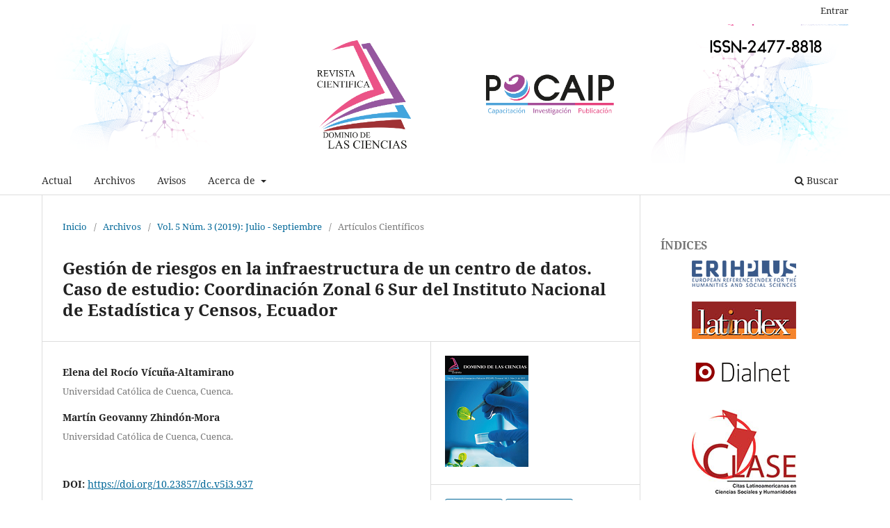

--- FILE ---
content_type: text/html; charset=utf-8
request_url: https://dominiodelasciencias.com/ojs/index.php/es/article/view/937
body_size: 12903
content:
<!DOCTYPE html>
<html lang="es-ES" xml:lang="es-ES">
<head>
	<meta charset="utf-8">
	<meta name="viewport" content="width=device-width, initial-scale=1.0">
	<title>
		Gestión de riesgos en la infraestructura de un centro de datos. Caso de estudio: Coordinación Zonal  6 Sur del Instituto Nacional de Estadí­stica y Censos, Ecuador
							| Dominio de las Ciencias
			</title>

	
<link rel="icon" href="https://dominiodelasciencias.com/ojs/public/journals/1/favicon_es_ES.png">
<meta name="generator" content="Open Journal Systems 3.3.0.14">
<meta name="keywords" content="Dominio de las Ciencias;Polo de Capacitación;Investigación;Publicación;POCAIP;Medical Sciences;Social and Political Sciences;Educational Sciences;Communication Sciences;Technology and Applied Sciences;Natural Sciences;Arts and Humanities;Business and Economics;Mathematics; Computer Science;Spanich;English;Portuguese;scientific;journal;scientific and technical;peer review;double-blind peer review;quarterly;multidisciplinary;publication;science;Ecuador" />
<link rel="schema.DC" href="http://purl.org/dc/elements/1.1/" />
<meta name="DC.Creator.PersonalName" content="Elena del Rocío Vícuña-Altamirano"/>
<meta name="DC.Creator.PersonalName" content="Martín Geovanny Zhindón-Mora"/>
<meta name="DC.Date.created" scheme="ISO8601" content="2019-07-05"/>
<meta name="DC.Date.dateSubmitted" scheme="ISO8601" content="2019-07-21"/>
<meta name="DC.Date.issued" scheme="ISO8601" content="2019-07-14"/>
<meta name="DC.Date.modified" scheme="ISO8601" content="2019-10-27"/>
<meta name="DC.Description" xml:lang="es" content="Las entidades gubernamentales deben cumplir con ciertas normativas, polí­ticas, procesos, resoluciones, etc.; las cuales sirven para lograr objetivos institucionales. El realizar una gestión de riesgos sobre los activos que posee una organización, ayuda a alcanzar dichos objetivos y a la continuidad del negocio.
Las normas de la familia 31000 del Instituto Ecuatoriano de Normalización, estón enfocadas a la gestión de riesgos, combinadas con una metodologí­a apropiada, como MAGERIT, permitiendo a la Institución identificar sus activos principales, las amenazas y su evaluación, en base al impacto y probabilidad o frecuencia de ocurrencia para definir un nivel de riesgo, siendo los mós altos, los prioritarios, ya que cumplen con ciertas condicionantes para realizar salvaguardas, las cuales posteriormente deben ser medidas, dóndoles su respectivo seguimiento y monitoreo, para que sus resultados esperados sean comparados con los obtenidos.
Es necesario contar con una gestión de riesgos para la infraestructura del centro de datos de la Coordinación Zonal 6 Sur, para el alcance de sus objetivos institucionales y continuidad de negocio, motivo por el cual, en el presente artí­culo se desarrolla una metodologí­a basada en las normas de gestión de riesgo INEN,  en combinación con una de las metodologí­as mós utilizadas por su nivel de madurez (MAGERIT), que permiten gestionar el riesgo en la infraestructura del centro de datos en cuanto a sus activos de forma asertiva por su rapidez y eficacia."/>
<meta name="DC.Format" scheme="IMT" content="application/pdf"/>
<meta name="DC.Format" scheme="IMT" content="text/html"/>
<meta name="DC.Format" scheme="IMT" content="application/xml"/>
<meta name="DC.Identifier" content="937"/>
<meta name="DC.Identifier.pageNumber" content="317-342"/>
<meta name="DC.Identifier.DOI" content="10.23857/dc.v5i3.937"/>
<meta name="DC.Identifier.URI" content="https://dominiodelasciencias.com/ojs/index.php/es/article/view/937"/>
<meta name="DC.Language" scheme="ISO639-1" content="es"/>
<meta name="DC.Rights" content="Derechos de autor 2019 Elena del Rocí­o Ví­cuña-Altamirano, Martí­n Geovanny Zhindón-Mora"/>
<meta name="DC.Rights" content=""/>
<meta name="DC.Source" content="Dominio de las Ciencias"/>
<meta name="DC.Source.ISSN" content="2477-8818"/>
<meta name="DC.Source.Issue" content="3"/>
<meta name="DC.Source.Volume" content="5"/>
<meta name="DC.Source.URI" content="https://dominiodelasciencias.com/ojs/index.php/es"/>
<meta name="DC.Title" content="Gestión de riesgos en la infraestructura de un centro de datos. Caso de estudio: Coordinación Zonal  6 Sur del Instituto Nacional de Estadí­stica y Censos, Ecuador"/>
<meta name="DC.Type" content="Text.Serial.Journal"/>
<meta name="DC.Type.articleType" content="Artí­culos Cientí­ficos"/>
<meta name="gs_meta_revision" content="1.1"/>
<meta name="citation_journal_title" content="Dominio de las Ciencias"/>
<meta name="citation_journal_abbrev" content="DC"/>
<meta name="citation_issn" content="2477-8818"/> 
<meta name="citation_author" content="Elena del Rocío Vícuña-Altamirano"/>
<meta name="citation_author_institution" content="Universidad Católica de Cuenca, Cuenca."/>
<meta name="citation_author" content="Martín Geovanny Zhindón-Mora"/>
<meta name="citation_author_institution" content="Universidad Católica de Cuenca, Cuenca."/>
<meta name="citation_title" content="Gestión de riesgos en la infraestructura de un centro de datos. Caso de estudio: Coordinación Zonal  6 Sur del Instituto Nacional de Estadí­stica y Censos, Ecuador"/>
<meta name="citation_language" content="es"/>
<meta name="citation_date" content="2019/07/05"/>
<meta name="citation_volume" content="5"/>
<meta name="citation_issue" content="3"/>
<meta name="citation_firstpage" content="317"/>
<meta name="citation_lastpage" content="342"/>
<meta name="citation_doi" content="10.23857/dc.v5i3.937"/>
<meta name="citation_abstract_html_url" content="https://dominiodelasciencias.com/ojs/index.php/es/article/view/937"/>
<meta name="citation_pdf_url" content="https://dominiodelasciencias.com/ojs/index.php/es/article/download/937/pdf"/>
<meta name="citation_fulltext_html_url" content="https://dominiodelasciencias.com/ojs/index.php/es/article/view/937/html"/>
<meta name="citation_reference" content="Agencia de Regulación y Control de Electricidad. (2015). Plan Integral de Respuesta a Emergencias (p. 86). p. 86. Retrieved from https://www.regulacionelectrica.gob.ec/wp-content/uploads/downloads/2015/12/Plan-Integral-de-Respuesta-a-Emergencias-PIRE.pdf"/>
<meta name="citation_reference" content="Arteaga-Martí­nez, M. M. (2017). Gestión de riesgos de TI. Documentos de Docencia, 3(0). https://doi.org/https://doi.org/10.16925/greylit.2073"/>
<meta name="citation_reference" content="Consejo Superior de Administración Electrónica. (2012a). MAGERIT â€“ versión 3.0. Metodologí­a de Análisis y Gestión de Riesgos de los Sistemas de Información. Libro II - Catálogo de Elementos. 75. Retrieved from administracionelectronica.gob.es/pae_Home/dms/pae_Home/documentos/Documentacion/Metodologias-y-guias/Mageritv3/2012_Magerit_v3_libro2_catalogo-de-elementos_es_NIPO_630-12-171-8/2012_Magerit_v3_libro2_catalogo de elementos_es_NIPO_630-12-171-8.pdf%0Ahttp:/"/>
<meta name="citation_reference" content="Consejo Superior de Administración Electrónica. (2012b). MAGERIT â€“ versión 3.0 Metodologí­a de Análisis y Gestión de Riesgos de los Sistemas de Información Libro III - Guí­a de Tí©cnicas. Retrieved from http://administracionelectronica.gob.es/ctt/resources/Soluciones/184/Area descargas/Libro-III-Guia-de-Tecnicas.pdf?idIniciativa=184&amp;idElemento=87&amp;idioma=en"/>
<meta name="citation_reference" content="Contralorí­a General del Estado Ecuatoriano. (2018). Reglamento Administración Y Control De Bienes Del Sector Píºblico (pp. 1â€“39). pp. 1â€“39. Retrieved from www.lexis.com.ec"/>
<meta name="citation_reference" content="Contralorí­a General del Estado Ecuatoriano. (2019). Normas De Control Interno Para El Sector Píºblico De La Repíºblica Del Ecuador (pp. 1â€“101). pp. 1â€“101. Retrieved from http://www.contraloria.gob.ec/documentos/normatividad/NTCI-DOCUMENTO.pdf"/>
<meta name="citation_reference" content="Fang, C., Marle, F., &amp; Xie, M. (2016). Applying importance measures to risk analysis in engineering project using a risk network model. IEEE Systems Journal, 11(3), 1â€“9. https://doi.org/10.1109/JSYST.2016.2536701"/>
<meta name="citation_reference" content="Galván., V. G. (2013). DATACENTER Una mirada por dentro (Primera Ed). https://doi.org/10.13140/RG.2.1.3434.8401"/>
<meta name="citation_reference" content="Guerrero Julio, M. L., &amp; Gómez Flórez, L. C. (2012). Gestión de riesgos y controles en sistemas de información: del aprendizaje a la transformación organizacional. Estudios Gerenciales, 28(125), 87â€“95. https://doi.org/10.1016/S0123-5923(12)70011-6"/>
<meta name="citation_reference" content="INEC. (2015). Estatuto orgánico de gestión organizacional por procesos (p. 50). p. 50. Retrieved from http://www.ecuadorencifras.gob.ec/LOTAIP/2018/DATH/enero/Estatuto_organico_inec.pdf"/>
<meta name="citation_reference" content="INEC. (2016). Tecnologí­as de la Información y Comunicaciones (TIC´S) 2016. Retrieved from http://www.ecuadorencifras.gob.ec/documentos/web-inec/Estadisticas_Sociales/TIC/2016/170125.Presentacion_Tics_2016.pdf"/>
<meta name="citation_reference" content="Instituto Nacional de Estadí­stica e Informática de Períº. (2007). Manual de procedimientos administrativos de la Oficina Tí©cnica de Informática del Instituto Nacional de Estadí­stica e Informática del Períº (p. 30). p. 30. Retrieved from https://www.inei.gob.pe/media/pte/MAPRO/ManualProcedimientoOTIN_2007.pdf"/>
<meta name="citation_reference" content="Instituto Nacional de Estadisticas y Censos. (2019). Código de buenas prácticas estadí­sticas del Ecuador (p. 24). p. 24. Retrieved from http://www.ecuadorencifras.gob.ec/documentos/web-inec/Bibliotecas/Catalogo_y_Codigo_INEC/Codico_de_buenas_practics_estadisticas_del_Ecuador.pdf"/>
<meta name="citation_reference" content="Ministerio de Economí­a Fomento y Turismo Instituto Nacional de Estadí­sticas. (2017). Balance de Gestión Integral Ministerio de Economí­a, Fomento y Turismo Instituto Nacional de Estadí­stica de Chile (p. 98). p. 98. Retrieved from https://www.ine.cl/institucional/balance-gestión"/>
<meta name="citation_reference" content="Ministerio de Telecomunicaciones y de la Sociedad de la Información - Secretarí­a de Educación Superior Ciencia Tecnologí­a e Innovación. (2019). Libro Blanco Desarrollo e Innovación y Transferencia del Conocimiento en TIC 2019. Retrieved from https://www.telecomunicaciones.gob.ec/wp-content/uploads/2019/01/libro-blanco-lineas-de-investigacion.pdf"/>
<meta name="citation_reference" content="Ministerio del Interior. (2019). Gestión de Riesgos se fortalece en las provincias â€“ Ministerio del Interior. Retrieved May 5, 2019, from https://www.ministeriointerior.gob.ec/gestion-de-riesgos-se-fortalece-en-las-provincias/"/>
<meta name="citation_reference" content="Molina-Miranda, M. F. (2017). Análisis de riesgos de centro de datos basado en la herramienta pilar de Magerit. Espirales Revista Multidisciplinaria de Investigación, 1(11). https://doi.org/10.31876/re.v1i11.125"/>
<meta name="citation_reference" content="Norma 410. (2009). Normas De Control Interno De La Contraloria General Del Estado. Ultima."/>
<meta name="citation_reference" content="Orduña, Hernán; Sánchez, Elkin y Hernández, A. (2018). Adecuación del centro de cómputo de la British Petroleum (Data center de la BP) (Universidad Santo Tomás). Retrieved from http://e-journal.uajy.ac.id/14649/1/JURNAL.pdf"/>
<meta name="citation_reference" content="Pí©rez, T., Puentes, A. M., &amp; Yesica Marí­a, P. (2015). Un enfoque de buenas prácticas de gobierno corporativo de TI. Tecnura, 159â€“169. https://doi.org/http://dx.doi.org/10.14483/udistrital.jour.tecnura.2015.SE1.a14"/>
<meta name="citation_reference" content="Secretarí­a Central de ISO. (2018). GESTIóN DEL RIESGO â€” DIRECTRICES (ISO 31000:2018, IDT). Ecuador."/>
<meta name="citation_reference" content="Secretaria Nacional de Administración Píºblica. Acuerdo Ministerial 166 - Esquema gubernamental de seguridad de la información EGSI. , Registro Oficial Nro. 88 § (2013)."/>
<meta name="citation_reference" content="Simbaña, M. K. (2018). PLAN INFORMáTICO 2018-2022 BASADO EN LA NORMA ISO/IEC 27001:2013 PARA MEJORAR LA SEGURIDAD DE LA INFORMACIóN, INFRAESTRUCTURA Y RECURSOS TECNOLóGICOS EN LA UNIDAD EDUCATIVA FISCAL KASAMAâ€ DE SANTO DOMINGO (UNIVERSIDAD REGIONAL AUTóNOMA DE LOS ANDES). Retrieved from http://e-journal.uajy.ac.id/14649/1/JURNAL.pdf"/>
<meta name="citation_reference" content="Soler González, R., Varela-Lorenzo, P., Oñate-Andino, A., Naranjo-Silva, E., &amp; Naranjo-Silva, E. (2018). La gestión de riesgo: el ausente recurrente de la administración de empresas // Risk management: the recurrent absence of business administration. Ciencia Unemi, 11(26), 51. https://doi.org/10.29076/issn.2528-7737vol11iss26.2018pp51-62p"/>
<meta name="citation_reference" content="Suárez Grajales, S., &amp; Ambiental, A. (2015). Mapas de crisis basados en las TIC como herramientas para dar respuesta oportuna en caso de ocurrencia de un evento de carácter desastroso. Retrieved from http://repositorio.utp.edu.co/dspace/handle/11059/6095"/>
<meta name="citation_reference" content="Tejena-mac, M. A., &amp; Alfaro, E. (2018). Análisis de riesgos en seguridad de la información Risk analysis in information security Análise de risco em seguraní§a da informaí§í£o. 3(4), 230â€“244. https://doi.org/10.23857/casedelpo.2018.3.4.abril.230-244"/>
<meta name="citation_reference" content="Vanegas, D., &amp; Pardo, C. (2014). Hacia un modelo para la gestión de riesgos de TI en MiPyMEs: MOGRIT. Sistema y Telemática, 12(30), 33â€“46. Retrieved from http://repository.icesi.edu.co/biblioteca_digital/handle/10906/77514"/>
<meta name="citation_reference" content="Vargas Borbíºa, R., Reyes Chicango, R. P., &amp; Recalde Herrera, L. (2017). Ciberdefensa y ciberseguridad, más allá del mundo virtual: modelo ecuatoriano de gobernanza en ciberdefensa/ Cyber-defense and cybersecurity, beyond the virtual world: Ecuadorian model of cyber-defense governance. URVIO - Revista Latinoamericana de Estudios de Seguridad, 20(20), 31â€“45. https://doi.org/10.17141/urvio.20.2017.2571"/>
<meta name="citation_reference" content="Velasco, J. (2013). Servidores históricos y los primeros centros de datos. Retrieved June 11, 2018, from Blogthinkbig website: https://blogthinkbig.com/servidores-historicos-primeros-centros-de-datos"/>
<style>
.pkp_site_name a.is_img img {
    max-height: 100%;
}


.authors {
    line-height: 27px;
}
div#summary {
    padding-top: 30px;
    text-align: justify;
}


.pkp_site_name .is_img img {
    max-height: 202px;
    width: 100%;
}
</style>
	<link rel="stylesheet" href="https://dominiodelasciencias.com/ojs/index.php/es/$$$call$$$/page/page/css?name=stylesheet" type="text/css" /><link rel="stylesheet" href="https://dominiodelasciencias.com/ojs/index.php/es/$$$call$$$/page/page/css?name=font" type="text/css" /><link rel="stylesheet" href="https://dominiodelasciencias.com/ojs/lib/pkp/styles/fontawesome/fontawesome.css?v=3.3.0.14" type="text/css" />
</head>
<body class="pkp_page_article pkp_op_view has_site_logo" dir="ltr">

	<div class="pkp_structure_page">

				<header class="pkp_structure_head" id="headerNavigationContainer" role="banner">
						 <nav class="cmp_skip_to_content" aria-label="Salta a los enlaces de contenido">
	<a href="#pkp_content_main">Ir al contenido principal</a>
	<a href="#siteNav">Ir al menú de navegación principal</a>
		<a href="#pkp_content_footer">Ir al pie de página del sitio</a>
</nav>

			<div class="pkp_head_wrapper">

				<div class="pkp_site_name_wrapper">
					<button class="pkp_site_nav_toggle">
						<span>Open Menu</span>
					</button>
										<div class="pkp_site_name">
																<a href="						https://dominiodelasciencias.com/ojs/index.php/es/index
					" class="is_img">
							<img src="https://dominiodelasciencias.com/ojs/public/journals/1/pageHeaderLogoImage_es_ES.jpg" width="4001" height="689"  />
						</a>
										</div>
				</div>

				
				<nav class="pkp_site_nav_menu" aria-label="Navegación del sitio">
					<a id="siteNav"></a>
					<div class="pkp_navigation_primary_row">
						<div class="pkp_navigation_primary_wrapper">
																				<ul id="navigationPrimary" class="pkp_navigation_primary pkp_nav_list">
								<li class="">
				<a href="https://dominiodelasciencias.com/ojs/index.php/es/issue/current">
					Actual
				</a>
							</li>
								<li class="">
				<a href="https://dominiodelasciencias.com/ojs/index.php/es/issue/archive">
					Archivos
				</a>
							</li>
								<li class="">
				<a href="https://dominiodelasciencias.com/ojs/index.php/es/announcement">
					Avisos
				</a>
							</li>
								<li class="">
				<a href="https://dominiodelasciencias.com/ojs/index.php/es/about">
					Acerca de
				</a>
									<ul>
																					<li class="">
									<a href="https://dominiodelasciencias.com/ojs/index.php/es/about">
										Sobre la revista
									</a>
								</li>
																												<li class="">
									<a href="https://dominiodelasciencias.com/ojs/index.php/es/about/submissions">
										Envíos
									</a>
								</li>
																												<li class="">
									<a href="https://dominiodelasciencias.com/ojs/index.php/es/about/editorialTeam">
										Equipo editorial
									</a>
								</li>
																												<li class="">
									<a href="https://dominiodelasciencias.com/ojs/index.php/es/about/privacy">
										Declaración de privacidad
									</a>
								</li>
																												<li class="">
									<a href="https://dominiodelasciencias.com/ojs/index.php/es/about/contact">
										Contacto
									</a>
								</li>
																												<li class="">
									<a href="https://dominiodelasciencias.com/ojs/index.php/es/mision-vision">
										Misión y Visión
									</a>
								</li>
																												<li class="">
									<a href="https://dominiodelasciencias.com/ojs/index.php/es/periodicidad">
										Periodicidad
									</a>
								</li>
																												<li class="">
									<a href="https://dominiodelasciencias.com/ojs/index.php/es/mensaje">
										Mensaje a la comunidad académica
									</a>
								</li>
																												<li class="">
									<a href="https://dominiodelasciencias.com/ojs/index.php/es/evaluacion-ambito">
										Sistema de evaluación / Ámbito temático
									</a>
								</li>
																												<li class="">
									<a href="https://dominiodelasciencias.com/ojs/index.php/es/etica-mala-practica-editorial">
										Código de ética y mala práctica en publicaciones
									</a>
								</li>
																												<li class="">
									<a href="https://dominiodelasciencias.com/ojs/index.php/es/revisionporpares">
										Proceso de revisión por pares
									</a>
								</li>
																												<li class="">
									<a href="https://dominiodelasciencias.com/ojs/index.php/es/plagio">
										Política de detección de plagio
									</a>
								</li>
																												<li class="">
									<a href="https://dominiodelasciencias.com/ojs/index.php/es/normas/autores">
										Normas para autores
									</a>
								</li>
																		</ul>
							</li>
			</ul>

				

																						<div class="pkp_navigation_search_wrapper">
									<a href="https://dominiodelasciencias.com/ojs/index.php/es/search" class="pkp_search pkp_search_desktop">
										<span class="fa fa-search" aria-hidden="true"></span>
										Buscar
									</a>
								</div>
													</div>
					</div>
					<div class="pkp_navigation_user_wrapper" id="navigationUserWrapper">
							<ul id="navigationUser" class="pkp_navigation_user pkp_nav_list">
															<li class="profile">
				<a href="https://dominiodelasciencias.com/ojs/index.php/es/login">
					Entrar
				</a>
							</li>
										</ul>

					</div>
				</nav>
			</div><!-- .pkp_head_wrapper -->
		</header><!-- .pkp_structure_head -->

						<div class="pkp_structure_content has_sidebar">
			<div class="pkp_structure_main" role="main">
				<a id="pkp_content_main"></a>

<div class="page page_article">
			<nav class="cmp_breadcrumbs" role="navigation" aria-label="Usted está aquí:">
	<ol>
		<li>
			<a href="https://dominiodelasciencias.com/ojs/index.php/es/index">
				Inicio
			</a>
			<span class="separator">/</span>
		</li>
		<li>
			<a href="https://dominiodelasciencias.com/ojs/index.php/es/issue/archive">
				Archivos
			</a>
			<span class="separator">/</span>
		</li>
					<li>
				<a href="https://dominiodelasciencias.com/ojs/index.php/es/issue/view/38">
					Vol. 5 Núm. 3 (2019): Julio - Septiembre
				</a>
				<span class="separator">/</span>
			</li>
				<li class="current" aria-current="page">
			<span aria-current="page">
									Artí­culos Cientí­ficos
							</span>
		</li>
	</ol>
</nav>
	
		  	 <article class="obj_article_details">

		
	<h1 class="page_title">
		Gestión de riesgos en la infraestructura de un centro de datos. Caso de estudio: Coordinación Zonal  6 Sur del Instituto Nacional de Estadí­stica y Censos, Ecuador
	</h1>

	
	<div class="row">
		<div class="main_entry">

							<section class="item authors">
					<h2 class="pkp_screen_reader">Autores/as</h2>
					<ul class="authors">
											<li>
							<span class="name">
								Elena del Rocío Vícuña-Altamirano
							</span>
															<span class="affiliation">
									Universidad Católica de Cuenca, Cuenca.
																	</span>
																				</li>
											<li>
							<span class="name">
								Martín Geovanny Zhindón-Mora
							</span>
															<span class="affiliation">
									Universidad Católica de Cuenca, Cuenca.
																	</span>
																				</li>
										</ul>
				</section>
			
																												<section class="item doi">
						<h2 class="label">
														DOI:
						</h2>
						<span class="value">
							<a href="https://doi.org/10.23857/dc.v5i3.937">
								https://doi.org/10.23857/dc.v5i3.937
							</a>
						</span>
					</section>
							
									<section class="item keywords">
				<h2 class="label">
										Palabras clave:
				</h2>
				<span class="value">
											centro de datos, 											gestiÃ³n de riesgo, 											normas INEN, 											metodologÃ­a MAGERIT, 											amenaza, 											vulnerabilidad, 											salvaguarda.									</span>
			</section>
			
										<section class="item abstract">
					<h2 class="label">Resumen</h2>
					<p>Las entidades gubernamentales deben cumplir con ciertas normativas, polí­ticas, procesos, resoluciones, etc.; las cuales sirven para lograr objetivos institucionales. El realizar una gestión de riesgos sobre los activos que posee una organización, ayuda a alcanzar dichos objetivos y a la continuidad del negocio.</p>
<p>Las normas de la familia 31000 del Instituto Ecuatoriano de Normalización, estón enfocadas a la gestión de riesgos, combinadas con una metodologí­a apropiada, como MAGERIT, permitiendo a la Institución identificar sus activos principales, las amenazas y su evaluación, en base al impacto y probabilidad o frecuencia de ocurrencia para definir un nivel de riesgo, siendo los mós altos, los prioritarios, ya que cumplen con ciertas condicionantes para realizar salvaguardas, las cuales posteriormente deben ser medidas, dóndoles su respectivo seguimiento y monitoreo, para que sus resultados esperados sean comparados con los obtenidos.</p>
<p>Es necesario contar con una gestión de riesgos para la infraestructura del centro de datos de la Coordinación Zonal 6 Sur, para el alcance de sus objetivos institucionales y continuidad de negocio, motivo por el cual, en el presente artí­culo se desarrolla una metodologí­a basada en las normas de gestión de riesgo INEN,  en combinación con una de las metodologí­as mós utilizadas por su nivel de madurez (MAGERIT), que permiten gestionar el riesgo en la infraestructura del centro de datos en cuanto a sus activos de forma asertiva por su rapidez y eficacia.</p>
				</section>
			
			

																																																<section class="item author_bios">
					<h2 class="label">
													Biografía del autor/a
											</h2>
																		<section class="sub_item">
								<h3 class="label">
																																							Elena del Rocío Vícuña-Altamirano, <span class="affiliation">Universidad Católica de Cuenca, Cuenca.</span>
																	</h3>
								<div class="value">
									<p>Ingeniera en Sistemas, Jefatura de Posgrados. Universidad Católica de Cuenca, Cuenca, Ecuador.</p>
								</div>
							</section>
																								<section class="sub_item">
								<h3 class="label">
																																							Martín Geovanny Zhindón-Mora, <span class="affiliation">Universidad Católica de Cuenca, Cuenca.</span>
																	</h3>
								<div class="value">
									<p>Ingeniero en Sistemas, Jefe de Tecnologías de la Información, Jefatura de Posgrados, Universidad Católica de Cuenca, Cuenca, Ecuador.</p>
								</div>
							</section>
															</section>
			
										<section class="item references">
					<h2 class="label">
						Citas
					</h2>
					<div class="value">
																					<p>Agencia de Regulación y Control de Electricidad. (2015). Plan Integral de Respuesta a Emergencias (p. 86). p. 86. Retrieved from <a href="https://www.regulacionelectrica.gob.ec/wp-content/uploads/downloads/2015/12/Plan-Integral-de-Respuesta-a-Emergencias-PIRE.pdf">https://www.regulacionelectrica.gob.ec/wp-content/uploads/downloads/2015/12/Plan-Integral-de-Respuesta-a-Emergencias-PIRE.pdf</a> </p>
															<p>Arteaga-Martí­nez, M. M. (2017). Gestión de riesgos de TI. Documentos de Docencia, 3(0). <a href="https://doi.org/https://doi.org/10.16925/greylit.2073">https://doi.org/https://doi.org/10.16925/greylit.2073</a> </p>
															<p>Consejo Superior de Administración Electrónica. (2012a). MAGERIT â€“ versión 3.0. Metodologí­a de Análisis y Gestión de Riesgos de los Sistemas de Información. Libro II - Catálogo de Elementos. 75. Retrieved from administracionelectronica.gob.es/pae_Home/dms/pae_Home/documentos/Documentacion/Metodologias-y-guias/Mageritv3/2012_Magerit_v3_libro2_catalogo-de-elementos_es_NIPO_630-12-171-8/2012_Magerit_v3_libro2_catalogo de elementos_es_NIPO_630-12-171-8.pdf%0Ahttp:/ </p>
															<p>Consejo Superior de Administración Electrónica. (2012b). MAGERIT â€“ versión 3.0 Metodologí­a de Análisis y Gestión de Riesgos de los Sistemas de Información Libro III - Guí­a de Tí©cnicas. Retrieved from <a href="http://administracionelectronica.gob.es/ctt/resources/Soluciones/184/Area">http://administracionelectronica.gob.es/ctt/resources/Soluciones/184/Area</a> descargas/Libro-III-Guia-de-Tecnicas.pdf?idIniciativa=184&amp;idElemento=87&amp;idioma=en </p>
															<p>Contralorí­a General del Estado Ecuatoriano. (2018). Reglamento Administración Y Control De Bienes Del Sector Píºblico (pp. 1â€“39). pp. 1â€“39. Retrieved from www.lexis.com.ec </p>
															<p>Contralorí­a General del Estado Ecuatoriano. (2019). Normas De Control Interno Para El Sector Píºblico De La Repíºblica Del Ecuador (pp. 1â€“101). pp. 1â€“101. Retrieved from <a href="http://www.contraloria.gob.ec/documentos/normatividad/NTCI-DOCUMENTO.pdf">http://www.contraloria.gob.ec/documentos/normatividad/NTCI-DOCUMENTO.pdf</a> </p>
															<p>Fang, C., Marle, F., &amp; Xie, M. (2016). Applying importance measures to risk analysis in engineering project using a risk network model. IEEE Systems Journal, 11(3), 1â€“9. <a href="https://doi.org/10.1109/JSYST.2016.2536701">https://doi.org/10.1109/JSYST.2016.2536701</a> </p>
															<p>Galván., V. G. (2013). DATACENTER Una mirada por dentro (Primera Ed). <a href="https://doi.org/10.13140/RG.2.1.3434.8401">https://doi.org/10.13140/RG.2.1.3434.8401</a> </p>
															<p>Guerrero Julio, M. L., &amp; Gómez Flórez, L. C. (2012). Gestión de riesgos y controles en sistemas de información: del aprendizaje a la transformación organizacional. Estudios Gerenciales, 28(125), 87â€“95. <a href="https://doi.org/10.1016/S0123-5923(12)70011-6">https://doi.org/10.1016/S0123-5923(12)70011-6</a> </p>
															<p>INEC. (2015). Estatuto orgánico de gestión organizacional por procesos (p. 50). p. 50. Retrieved from <a href="http://www.ecuadorencifras.gob.ec/LOTAIP/2018/DATH/enero/Estatuto_organico_inec.pdf">http://www.ecuadorencifras.gob.ec/LOTAIP/2018/DATH/enero/Estatuto_organico_inec.pdf</a> </p>
															<p>INEC. (2016). Tecnologí­as de la Información y Comunicaciones (TIC´S) 2016. Retrieved from <a href="http://www.ecuadorencifras.gob.ec/documentos/web-inec/Estadisticas_Sociales/TIC/2016/170125.Presentacion_Tics_2016.pdf">http://www.ecuadorencifras.gob.ec/documentos/web-inec/Estadisticas_Sociales/TIC/2016/170125.Presentacion_Tics_2016.pdf</a> </p>
															<p>Instituto Nacional de Estadí­stica e Informática de Períº. (2007). Manual de procedimientos administrativos de la Oficina Tí©cnica de Informática del Instituto Nacional de Estadí­stica e Informática del Períº (p. 30). p. 30. Retrieved from <a href="https://www.inei.gob.pe/media/pte/MAPRO/ManualProcedimientoOTIN_2007.pdf">https://www.inei.gob.pe/media/pte/MAPRO/ManualProcedimientoOTIN_2007.pdf</a> </p>
															<p>Instituto Nacional de Estadisticas y Censos. (2019). Código de buenas prácticas estadí­sticas del Ecuador (p. 24). p. 24. Retrieved from <a href="http://www.ecuadorencifras.gob.ec/documentos/web-inec/Bibliotecas/Catalogo_y_Codigo_INEC/Codico_de_buenas_practics_estadisticas_del_Ecuador.pdf">http://www.ecuadorencifras.gob.ec/documentos/web-inec/Bibliotecas/Catalogo_y_Codigo_INEC/Codico_de_buenas_practics_estadisticas_del_Ecuador.pdf</a> </p>
															<p>Ministerio de Economí­a Fomento y Turismo Instituto Nacional de Estadí­sticas. (2017). Balance de Gestión Integral Ministerio de Economí­a, Fomento y Turismo Instituto Nacional de Estadí­stica de Chile (p. 98). p. 98. Retrieved from <a href="https://www.ine.cl/institucional/balance-gesti%C3%B3n">https://www.ine.cl/institucional/balance-gestión</a> </p>
															<p>Ministerio de Telecomunicaciones y de la Sociedad de la Información - Secretarí­a de Educación Superior Ciencia Tecnologí­a e Innovación. (2019). Libro Blanco Desarrollo e Innovación y Transferencia del Conocimiento en TIC 2019. Retrieved from <a href="https://www.telecomunicaciones.gob.ec/wp-content/uploads/2019/01/libro-blanco-lineas-de-investigacion.pdf">https://www.telecomunicaciones.gob.ec/wp-content/uploads/2019/01/libro-blanco-lineas-de-investigacion.pdf</a> </p>
															<p>Ministerio del Interior. (2019). Gestión de Riesgos se fortalece en las provincias â€“ Ministerio del Interior. Retrieved May 5, 2019, from <a href="https://www.ministeriointerior.gob.ec/gestion-de-riesgos-se-fortalece-en-las-provincias/">https://www.ministeriointerior.gob.ec/gestion-de-riesgos-se-fortalece-en-las-provincias/</a> </p>
															<p>Molina-Miranda, M. F. (2017). Análisis de riesgos de centro de datos basado en la herramienta pilar de Magerit. Espirales Revista Multidisciplinaria de Investigación, 1(11). <a href="https://doi.org/10.31876/re.v1i11.125">https://doi.org/10.31876/re.v1i11.125</a> </p>
															<p>Norma 410. (2009). Normas De Control Interno De La Contraloria General Del Estado. Ultima. </p>
															<p>Orduña, Hernán; Sánchez, Elkin y Hernández, A. (2018). Adecuación del centro de cómputo de la British Petroleum (Data center de la BP) (Universidad Santo Tomás). Retrieved from <a href="http://e-journal.uajy.ac.id/14649/1/JURNAL.pdf">http://e-journal.uajy.ac.id/14649/1/JURNAL.pdf</a> </p>
															<p>Pí©rez, T., Puentes, A. M., &amp; Yesica Marí­a, P. (2015). Un enfoque de buenas prácticas de gobierno corporativo de TI. Tecnura, 159â€“169. <a href="https://doi.org/http://dx.doi.org/10.14483/udistrital.jour.tecnura.2015.SE1.a14">https://doi.org/http://dx.doi.org/10.14483/udistrital.jour.tecnura.2015.SE1.a14</a> </p>
															<p>Secretarí­a Central de ISO. (2018). GESTIóN DEL RIESGO â€” DIRECTRICES (ISO 31000:2018, IDT). Ecuador. </p>
															<p>Secretaria Nacional de Administración Píºblica. Acuerdo Ministerial 166 - Esquema gubernamental de seguridad de la información EGSI. , Registro Oficial Nro. 88 § (2013). </p>
															<p>Simbaña, M. K. (2018). PLAN INFORMáTICO 2018-2022 BASADO EN LA NORMA ISO/IEC 27001:2013 PARA MEJORAR LA SEGURIDAD DE LA INFORMACIóN, INFRAESTRUCTURA Y RECURSOS TECNOLóGICOS EN LA UNIDAD EDUCATIVA FISCAL KASAMAâ€ DE SANTO DOMINGO (UNIVERSIDAD REGIONAL AUTóNOMA DE LOS ANDES). Retrieved from <a href="http://e-journal.uajy.ac.id/14649/1/JURNAL.pdf">http://e-journal.uajy.ac.id/14649/1/JURNAL.pdf</a> </p>
															<p>Soler González, R., Varela-Lorenzo, P., Oñate-Andino, A., Naranjo-Silva, E., &amp; Naranjo-Silva, E. (2018). La gestión de riesgo: el ausente recurrente de la administración de empresas // Risk management: the recurrent absence of business administration. Ciencia Unemi, 11(26), 51. <a href="https://doi.org/10.29076/issn.2528-7737vol11iss26.2018pp51-62p">https://doi.org/10.29076/issn.2528-7737vol11iss26.2018pp51-62p</a> </p>
															<p>Suárez Grajales, S., &amp; Ambiental, A. (2015). Mapas de crisis basados en las TIC como herramientas para dar respuesta oportuna en caso de ocurrencia de un evento de carácter desastroso. Retrieved from <a href="http://repositorio.utp.edu.co/dspace/handle/11059/6095">http://repositorio.utp.edu.co/dspace/handle/11059/6095</a> </p>
															<p>Tejena-mac, M. A., &amp; Alfaro, E. (2018). Análisis de riesgos en seguridad de la información Risk analysis in information security Análise de risco em seguraní§a da informaí§í£o. 3(4), 230â€“244. <a href="https://doi.org/10.23857/casedelpo.2018.3.4.abril.230-244">https://doi.org/10.23857/casedelpo.2018.3.4.abril.230-244</a> </p>
															<p>Vanegas, D., &amp; Pardo, C. (2014). Hacia un modelo para la gestión de riesgos de TI en MiPyMEs: MOGRIT. Sistema y Telemática, 12(30), 33â€“46. Retrieved from <a href="http://repository.icesi.edu.co/biblioteca_digital/handle/10906/77514">http://repository.icesi.edu.co/biblioteca_digital/handle/10906/77514</a> </p>
															<p>Vargas Borbíºa, R., Reyes Chicango, R. P., &amp; Recalde Herrera, L. (2017). Ciberdefensa y ciberseguridad, más allá del mundo virtual: modelo ecuatoriano de gobernanza en ciberdefensa/ Cyber-defense and cybersecurity, beyond the virtual world: Ecuadorian model of cyber-defense governance. URVIO - Revista Latinoamericana de Estudios de Seguridad, 20(20), 31â€“45. <a href="https://doi.org/10.17141/urvio.20.2017.2571">https://doi.org/10.17141/urvio.20.2017.2571</a> </p>
															<p>Velasco, J. (2013). Servidores históricos y los primeros centros de datos. Retrieved June 11, 2018, from Blogthinkbig website: <a href="https://blogthinkbig.com/servidores-historicos-primeros-centros-de-datos">https://blogthinkbig.com/servidores-historicos-primeros-centros-de-datos</a> </p>
																		</div>
				</section>
			
		</div><!-- .main_entry -->

		<div class="entry_details">

										<div class="item cover_image">
					<div class="sub_item">
													<a href="https://dominiodelasciencias.com/ojs/index.php/es/issue/view/38">
								<img src="https://dominiodelasciencias.com/ojs/public/journals/1/cover_issue_38_es_AR.png" alt="">
							</a>
											</div>
				</div>
			
										<div class="item galleys">
					<h2 class="pkp_screen_reader">
						Descargas
					</h2>
					<ul class="value galleys_links">
													<li>
								
	
							

<a class="obj_galley_link pdf" href="https://dominiodelasciencias.com/ojs/index.php/es/article/view/937/pdf">

		
	PDF ()

	</a>
							</li>
													<li>
								
	
							

<a class="obj_galley_link file" href="https://dominiodelasciencias.com/ojs/index.php/es/article/view/937/html">

		
	HTML ()

	</a>
							</li>
													<li>
								
	
							

<a class="obj_galley_link file" href="https://dominiodelasciencias.com/ojs/index.php/es/article/view/937/xml">

		
	XML ()

	</a>
							</li>
											</ul>
				</div>
						
						<div class="item published">
				<section class="sub_item">
					<h2 class="label">
						Publicado
					</h2>
					<div class="value">
																			<span>2019-07-05</span>
																	</div>
				</section>
							</div>
			
										<div class="item citation">
					<section class="sub_item citation_display">
						<h2 class="label">
							Cómo citar
						</h2>
						<div class="value">
							<div id="citationOutput" role="region" aria-live="polite">
								<div class="csl-bib-body">
  <div class="csl-entry">Vícuña-Altamirano, E. del R., &#38; Zhindón-Mora, M. G. (2019). Gestión de riesgos en la infraestructura de un centro de datos. Caso de estudio: Coordinación Zonal 6 Sur del Instituto Nacional de Estadí­stica y Censos, Ecuador. <i>Dominio De Las Ciencias</i>, <i>5</i>(3), 317–342. https://doi.org/10.23857/dc.v5i3.937</div>
</div>
							</div>
							<div class="citation_formats">
								<button class="cmp_button citation_formats_button" aria-controls="cslCitationFormats" aria-expanded="false" data-csl-dropdown="true">
									Más formatos de cita
								</button>
								<div id="cslCitationFormats" class="citation_formats_list" aria-hidden="true">
									<ul class="citation_formats_styles">
																					<li>
												<a
													aria-controls="citationOutput"
													href="https://dominiodelasciencias.com/ojs/index.php/es/citationstylelanguage/get/acm-sig-proceedings?submissionId=937&amp;publicationId=925"
													data-load-citation
													data-json-href="https://dominiodelasciencias.com/ojs/index.php/es/citationstylelanguage/get/acm-sig-proceedings?submissionId=937&amp;publicationId=925&amp;return=json"
												>
													ACM
												</a>
											</li>
																					<li>
												<a
													aria-controls="citationOutput"
													href="https://dominiodelasciencias.com/ojs/index.php/es/citationstylelanguage/get/acs-nano?submissionId=937&amp;publicationId=925"
													data-load-citation
													data-json-href="https://dominiodelasciencias.com/ojs/index.php/es/citationstylelanguage/get/acs-nano?submissionId=937&amp;publicationId=925&amp;return=json"
												>
													ACS
												</a>
											</li>
																					<li>
												<a
													aria-controls="citationOutput"
													href="https://dominiodelasciencias.com/ojs/index.php/es/citationstylelanguage/get/apa?submissionId=937&amp;publicationId=925"
													data-load-citation
													data-json-href="https://dominiodelasciencias.com/ojs/index.php/es/citationstylelanguage/get/apa?submissionId=937&amp;publicationId=925&amp;return=json"
												>
													APA
												</a>
											</li>
																					<li>
												<a
													aria-controls="citationOutput"
													href="https://dominiodelasciencias.com/ojs/index.php/es/citationstylelanguage/get/associacao-brasileira-de-normas-tecnicas?submissionId=937&amp;publicationId=925"
													data-load-citation
													data-json-href="https://dominiodelasciencias.com/ojs/index.php/es/citationstylelanguage/get/associacao-brasileira-de-normas-tecnicas?submissionId=937&amp;publicationId=925&amp;return=json"
												>
													ABNT
												</a>
											</li>
																					<li>
												<a
													aria-controls="citationOutput"
													href="https://dominiodelasciencias.com/ojs/index.php/es/citationstylelanguage/get/chicago-author-date?submissionId=937&amp;publicationId=925"
													data-load-citation
													data-json-href="https://dominiodelasciencias.com/ojs/index.php/es/citationstylelanguage/get/chicago-author-date?submissionId=937&amp;publicationId=925&amp;return=json"
												>
													Chicago
												</a>
											</li>
																					<li>
												<a
													aria-controls="citationOutput"
													href="https://dominiodelasciencias.com/ojs/index.php/es/citationstylelanguage/get/harvard-cite-them-right?submissionId=937&amp;publicationId=925"
													data-load-citation
													data-json-href="https://dominiodelasciencias.com/ojs/index.php/es/citationstylelanguage/get/harvard-cite-them-right?submissionId=937&amp;publicationId=925&amp;return=json"
												>
													Harvard
												</a>
											</li>
																					<li>
												<a
													aria-controls="citationOutput"
													href="https://dominiodelasciencias.com/ojs/index.php/es/citationstylelanguage/get/ieee?submissionId=937&amp;publicationId=925"
													data-load-citation
													data-json-href="https://dominiodelasciencias.com/ojs/index.php/es/citationstylelanguage/get/ieee?submissionId=937&amp;publicationId=925&amp;return=json"
												>
													IEEE
												</a>
											</li>
																					<li>
												<a
													aria-controls="citationOutput"
													href="https://dominiodelasciencias.com/ojs/index.php/es/citationstylelanguage/get/modern-language-association?submissionId=937&amp;publicationId=925"
													data-load-citation
													data-json-href="https://dominiodelasciencias.com/ojs/index.php/es/citationstylelanguage/get/modern-language-association?submissionId=937&amp;publicationId=925&amp;return=json"
												>
													MLA
												</a>
											</li>
																					<li>
												<a
													aria-controls="citationOutput"
													href="https://dominiodelasciencias.com/ojs/index.php/es/citationstylelanguage/get/turabian-fullnote-bibliography?submissionId=937&amp;publicationId=925"
													data-load-citation
													data-json-href="https://dominiodelasciencias.com/ojs/index.php/es/citationstylelanguage/get/turabian-fullnote-bibliography?submissionId=937&amp;publicationId=925&amp;return=json"
												>
													Turabian
												</a>
											</li>
																					<li>
												<a
													aria-controls="citationOutput"
													href="https://dominiodelasciencias.com/ojs/index.php/es/citationstylelanguage/get/vancouver?submissionId=937&amp;publicationId=925"
													data-load-citation
													data-json-href="https://dominiodelasciencias.com/ojs/index.php/es/citationstylelanguage/get/vancouver?submissionId=937&amp;publicationId=925&amp;return=json"
												>
													Vancouver
												</a>
											</li>
																			</ul>
																			<div class="label">
											Descargar cita
										</div>
										<ul class="citation_formats_styles">
																							<li>
													<a href="https://dominiodelasciencias.com/ojs/index.php/es/citationstylelanguage/download/ris?submissionId=937&amp;publicationId=925">
														<span class="fa fa-download"></span>
														Endnote/Zotero/Mendeley (RIS)
													</a>
												</li>
																							<li>
													<a href="https://dominiodelasciencias.com/ojs/index.php/es/citationstylelanguage/download/bibtex?submissionId=937&amp;publicationId=925">
														<span class="fa fa-download"></span>
														BibTeX
													</a>
												</li>
																					</ul>
																	</div>
							</div>
						</div>
					</section>
				</div>
			
										<div class="item issue">

											<section class="sub_item">
							<h2 class="label">
								Número
							</h2>
							<div class="value">
								<a class="title" href="https://dominiodelasciencias.com/ojs/index.php/es/issue/view/38">
									Vol. 5 Núm. 3 (2019): Julio - Septiembre
								</a>
							</div>
						</section>
					
											<section class="sub_item">
							<h2 class="label">
								Sección
							</h2>
							<div class="value">
								Artí­culos Cientí­ficos
							</div>
						</section>
					
									</div>
			
															
										<div class="item copyright">
					<h2 class="label">
						Licencia
					</h2>
										<p style="text-align: justify;">Authors retain copyright and guarantee the Journal the right to be the first publication of the work. These are covered by a Creative Commons (CC BY-NC-ND 4.0) license that allows others to share the work with an acknowledgment of the work authorship and the initial publication in this journal.</p>
				</div>
			
			

		</div><!-- .entry_details -->
	</div><!-- .row -->

</article>

	<div id="articlesBySimilarityList">
			<h3>Artículos similares</h3>

		<ul>
																							<li>
											Ronald Javier Condoy Orellana,
											Jenny Karina Vizñay Durán,
										<a href="https://dominiodelasciencias.com/ojs/index.php/es/article/view/2332">
						Diseño de la estructura de un manual de polí­ticas de seguridad de la información para la Unidad de Informótica del Gobierno Autónomo Descentralizado Municipal del Cantón Camilo Ponce Enrí­quez
					</a>,
					<a href="https://dominiodelasciencias.com/ojs/index.php/es/issue/view/60">
						Dominio de las Ciencias: Vol. 7 Núm. 6 (2021): OCTUBRE 2021
					</a>
				</li>
					</ul>
		<p id="articlesBySimilarityPages">
			
		</p>
		<p id="articlesBySimilaritySearch">
						También puede {advancedSearchLink} para este artículo.
		</p>
	</div>
<div id="articlesBySameAuthorList">
						<h3>Artículos más leídos del mismo autor/a</h3>

			<ul>
																													<li>
													Pablo Federico Muñoz-Calderón,
													Martin Geovanny Zhindón-Mora,
												<a href="https://dominiodelasciencias.com/ojs/index.php/es/article/view/1565">
							Computación en la nube: la infraestructura como servicio frente al modelo On-Premise
						</a>,
						<a href="https://dominiodelasciencias.com/ojs/index.php/es/issue/view/48">
							Dominio de las Ciencias: Vol. 6 Núm. 4 (2020): Octubre-Diciembre
						</a>
					</li>
																													<li>
													Viviana Gabriela Vásquez-Alarcón,
													Martin Geovanny Zhindón-Mora,
												<a href="https://dominiodelasciencias.com/ojs/index.php/es/article/view/1567">
							Propuesta de un marco de referencia para la adopción de tecnologí­as de la información sustentables, Green IT, en las organizaciones
						</a>,
						<a href="https://dominiodelasciencias.com/ojs/index.php/es/issue/view/48">
							Dominio de las Ciencias: Vol. 6 Núm. 4 (2020): Octubre-Diciembre
						</a>
					</li>
							</ul>
			<div id="articlesBySameAuthorPages">
				
			</div>
			</div>


</div><!-- .page -->

	</div><!-- pkp_structure_main -->

									<div class="pkp_structure_sidebar left" role="complementary" aria-label="Barra lateral">
				<div class="pkp_block block_custom" id="customblock-indice">
	<h2 class="title pkp_screen_reader">Indice</h2>
	<div class="content">
		<p class="title">ÍNDICES</p>
<center>
<p><a href="https://kanalregister.hkdir.no/publiseringskanaler/erihplus/periodical/info.action?id=498000" target="_blank" rel="noopener"><img src="https://dominiodelasciencias.com/ojs/public/site/images/admin/erihplus-logo-daec9dafee80b5be7a73896ffd1e42f9.png" alt="" width="150" height="38"></a></p>
<p><a href="https://www.latindex.org/latindex/ficha/22615" target="_blank" rel="noopener"><img src="https://www.revistametrociencia.com.ec/public/site/images/admin/latindex.jpg" alt="" width="150" height="54"></a></p>
<p><a href="https://dialnet.unirioja.es/servlet/revista?codigo=24777" target="_blank" rel="noopener"><img src="https://dominiodelasciencias.com/ojs/public/site/images/admin/dialnet-mg-b35db6459af85d351a217b561c832865.png" alt="" width="150" height="60"></a></p>
<p><a href="https://dominiodelasciencias.com/ojs/public/site/images/admin/logoclase-00-b5d91742216836270e565d19c293ff32.jpg" target="_blank" rel="noopener"><img src="https://dominiodelasciencias.com/ojs/public/site/images/admin/logoclase-00-cf38939352bb63cf72b1c55ba7be7ef1.jpg" alt="" width="150" height="122"></a></p>
<p><a href="https://dominiodelasciencias.com/ojs/public/site/images/admin/base-logo-kl-59b6aad3ee9f6758dae70c16c56107e9.png" target="_blank" rel="noopener"><img src="https://dominiodelasciencias.com/ojs/public/site/images/admin/base-logo-kl-5279424e017e1e2dcd15af98fb047bb6.png" alt="" width="150" height="58"></a></p>
<p><a title="Miar" href="https://miar.ub.edu/issn/2477-8818" target="_blank" rel="noopener"><img src="https://www.revistametrociencia.com.ec/public/site/images/admin/miar.jpg" alt="" width="150" height="69"></a></p>
</center>
	</div>
</div>
<div class="pkp_block block_information">
	<h2 class="title">Información</h2>
	<div class="content">
		<ul>
							<li>
					<a href="https://dominiodelasciencias.com/ojs/index.php/es/information/readers">
						Para lectores/as
					</a>
				</li>
										<li>
					<a href="https://dominiodelasciencias.com/ojs/index.php/es/information/authors">
						Para autores/as
					</a>
				</li>
										<li>
					<a href="https://dominiodelasciencias.com/ojs/index.php/es/information/librarians">
						Para bibliotecarios/as
					</a>
				</li>
					</ul>
	</div>
</div>
<div class="pkp_block block_Keywordcloud">
	<h2 class="title">Palabras clave</h2>
	<div class="content" id='wordcloud'></div>

	<script>
		function randomColor() {
			var colors = ['#1f77b4', '#ff7f0e', '#2ca02c', '#d62728', '#9467bd', '#8c564b', '#e377c2', '#7f7f7f', '#bcbd22', '#17becf'];
			return colors[Math.floor(Math.random()*colors.length)];
		}

					document.addEventListener("DOMContentLoaded", function() {
				var keywords = [{"text":"lobby","size":1},{"text":"pol\u00edtica","size":1},{"text":"ley","size":1},{"text":"regulaci\u00f3n","size":1},{"text":"estrategia  did\u00e1ctica","size":1},{"text":"aprendizajes  basados  en  proyectos","size":1},{"text":"tecnolog\u00edas  de  la informaci\u00f3n y comunicaci\u00f3n","size":1},{"text":"tutor\u00c3\u00ada","size":1},{"text":"universidad","size":1},{"text":"estudiante","size":1},{"text":"covid \u2013 19","size":1},{"text":"vacunas","size":1},{"text":"inmunidad","size":1},{"text":"infecci\u00f3n","size":1},{"text":"art\u00c3\u00adculo cient\u00c3\u00adfico; modalidad de titulaci\u00c3\u00b3n; beneficios; factibilidad.","size":1},{"text":"agua residual","size":1},{"text":"biomonitoreo","size":1},{"text":"contaminaci\u00f3n","size":1},{"text":"ept","size":1},{"text":"macroinvertebrados","size":1},{"text":"metodolog\u00c3\u00adas innovadoras; periodos virtuales; influencia; aprendizaje.","size":1},{"text":".....","size":1},{"text":"...","size":1},{"text":"suelo","size":1},{"text":"aceites","size":1},{"text":"lubricantes","size":1},{"text":"materiales compuestos","size":1},{"text":"pultrusi\u00f3n","size":1},{"text":"temperatura","size":1},{"text":"grado de conversi\u00f3n","size":1},{"text":"dimero d en covid-19","size":1},{"text":"sarscov-2","size":1},{"text":"gravedad por hipercoagulabilidad y dimero d","size":1},{"text":"tromboembolismo venoso","size":1},{"text":"diagnostico","size":1},{"text":"importancia dimero d","size":1},{"text":"administraci\u00f3n; derecho; globalizaci\u00f3n; control; gesti\u00f3n.","size":1},{"text":"aprendizaje; ense\u00f1anza; gen\u00e9tica.","size":1},{"text":"vino; jaca; fermentaci\u00f3n; compuestos fen\u00f3licos; capacidad antioxidante.","size":1},{"text":"nanotecnolog\u00eda; software; simuladores; gesti\u00f3n de proyectos.","size":1},{"text":"hipertensi\u00f3n intracraneal","size":1},{"text":"vaina del nervio \u00f3ptico","size":1},{"text":"ecograf\u00eda","size":1},{"text":"ultrasonograf\u00eda","size":1},{"text":"pertinencia acad\u00e9mica","size":1},{"text":"administraci\u00f3n p\u00fablica","size":1},{"text":"educaci\u00f3n universitaria","size":1},{"text":"talentos","size":1},{"text":"ense\u00f1anza","size":1},{"text":"aprendizajes","size":1}];
				var totalWeight = 0;
				var width = 300;
				var height = 200;
				var transitionDuration = 200;
				var length_keywords = keywords.length;
				var layout = d3.layout.cloud();

				layout.size([width, height])
					.words(keywords)
					.fontSize(function(d)
					{
						return fontSize(+d.size);
					})
					.on('end', draw);

				var svg = d3.select("#wordcloud").append("svg")
					.attr("viewBox", "0 0 " + width + " " + height)
					.attr("width", '100%');

				function update() {
					var words = layout.words();
					fontSize = d3.scaleLinear().range([16, 34]);
					if (words.length) {
						fontSize.domain([+words[words.length - 1].size || 1, +words[0].size]);
					}
				}

				keywords.forEach(function(item,index){totalWeight += item.size;});

				update();

				function draw(words, bounds) {
					var w = layout.size()[0],
						h = layout.size()[1];

					scaling = bounds
						? Math.min(
							w / Math.abs(bounds[1].x - w / 2),
							w / Math.abs(bounds[0].x - w / 2),
							h / Math.abs(bounds[1].y - h / 2),
							h / Math.abs(bounds[0].y - h / 2),
						) / 2
						: 1;

					svg
					.append("g")
					.attr(
						"transform",
						"translate(" + [w >> 1, h >> 1] + ")scale(" + scaling + ")",
					)
					.selectAll("text")
						.data(words)
					.enter().append("text")
						.style("font-size", function(d) { return d.size + "px"; })
						.style("font-family", 'serif')
						.style("fill", randomColor)
						.style('cursor', 'pointer')
						.style('opacity', 0.7)
						.attr('class', 'keyword')
						.attr("text-anchor", "middle")
						.attr("transform", function(d) {
							return "translate(" + [d.x, d.y] + ")rotate(" + d.rotate + ")";
						})
						.text(function(d) { return d.text; })
						.on("click", function(d, i){
							window.location = "https://dominiodelasciencias.com/ojs/index.php/es/search?query=QUERY_SLUG".replace(/QUERY_SLUG/, encodeURIComponent(''+d.text+''));
						})
						.on("mouseover", function(d, i) {
							d3.select(this).transition()
								.duration(transitionDuration)
								.style('font-size',function(d) { return (d.size + 3) + "px"; })
								.style('opacity', 1);
						})
						.on("mouseout", function(d, i) {
							d3.select(this).transition()
								.duration(transitionDuration)
								.style('font-size',function(d) { return d.size + "px"; })
								.style('opacity', 0.7);
						})
						.on('resize', function() { update() });
				}

				layout.start();

			});
			</script>
</div>

			</div><!-- pkp_sidebar.left -->
			</div><!-- pkp_structure_content -->

<div class="pkp_structure_footer_wrapper" role="contentinfo">
	<a id="pkp_content_footer"></a>

	<div class="pkp_structure_footer">

					<div class="pkp_footer_content">
				<div style="display: none;">
<ul>
<li><a href="https://santuy4d.com/">santuy4d</a></li>
<li><a href="https://mt.uzfi.uz/">mariatogel</a></li>
<li><a href="https://anzca.eluminaelearning.com.au/">77rabbit</a></li>
<li><a href="https://virtualindustrial.unmsm.edu.pe/fiiunmsmtv/">bonanza88</a></li>
<li><a href="https://eadcm.casamagalhaes.com.br/">rejekibet</a></li>
<li><a href="https://pcasia.org/">garudaslot</a></li>
<li><a href="https://lms.kpru.ac.th/">garudaslot</a></li>
</ul>
</div>
			</div>
		
		<div class="pkp_brand_footer" role="complementary">
			<a href="https://dominiodelasciencias.com/ojs/index.php/es/about/aboutThisPublishingSystem">
				<img alt="Más información acerca del sistema de publicación, de la plataforma y del flujo de trabajo de OJS/PKP." src="https://dominiodelasciencias.com/ojs/templates/images/ojs_brand.png">
			</a>
		</div>
	</div>
</div><!-- pkp_structure_footer_wrapper -->

</div><!-- pkp_structure_page -->

<script src="https://dominiodelasciencias.com/ojs/lib/pkp/lib/vendor/components/jquery/jquery.min.js?v=3.3.0.14" type="text/javascript"></script><script src="https://dominiodelasciencias.com/ojs/lib/pkp/lib/vendor/components/jqueryui/jquery-ui.min.js?v=3.3.0.14" type="text/javascript"></script><script src="https://dominiodelasciencias.com/ojs/plugins/themes/default/js/lib/popper/popper.js?v=3.3.0.14" type="text/javascript"></script><script src="https://dominiodelasciencias.com/ojs/plugins/themes/default/js/lib/bootstrap/util.js?v=3.3.0.14" type="text/javascript"></script><script src="https://dominiodelasciencias.com/ojs/plugins/themes/default/js/lib/bootstrap/dropdown.js?v=3.3.0.14" type="text/javascript"></script><script src="https://dominiodelasciencias.com/ojs/plugins/themes/default/js/main.js?v=3.3.0.14" type="text/javascript"></script><script src="https://dominiodelasciencias.com/ojs/plugins/generic/citationStyleLanguage/js/articleCitation.js?v=3.3.0.14" type="text/javascript"></script><script src="https://d3js.org/d3.v4.js?v=3.3.0.14" type="text/javascript"></script><script src="https://cdn.jsdelivr.net/gh/holtzy/D3-graph-gallery@master/LIB/d3.layout.cloud.js?v=3.3.0.14" type="text/javascript"></script>

<span class="Z3988" title="ctx_ver=Z39.88-2004&amp;rft_id=https%3A%2F%2Fdominiodelasciencias.com%2Fojs%2Findex.php%2Fes%2Farticle%2Fview%2F937&amp;rft_val_fmt=info%3Aofi%2Ffmt%3Akev%3Amtx%3Ajournal&amp;rft.language=es_AR&amp;rft.genre=article&amp;rft.title=Dominio+de+las+Ciencias&amp;rft.jtitle=Dominio+de+las+Ciencias&amp;rft.atitle=Gesti%C3%B3n+de+riesgos+en+la+infraestructura+de+un+centro+de+datos.+Caso+de+estudio%3A+Coordinaci%C3%B3n+Zonal++6+Sur+del+Instituto+Nacional+de+Estad%C3%AD%C2%ADstica+y+Censos%2C+Ecuador&amp;rft.artnum=937&amp;rft.stitle=Dom.+Cien.&amp;rft.volume=5&amp;rft.issue=3&amp;rft.aulast=V%C3%ADcu%C3%B1a-Altamirano&amp;rft.aufirst=Elena+del+Roc%C3%ADo&amp;rft.date=2019-07-05&amp;rft.au=Mart%C3%ADn+Geovanny+Zhind%C3%B3n-Mora&amp;rft_id=info%3Adoi%2F10.23857%2Fdc.v5i3.937&amp;rft.pages=317-342&amp;rft.eissn=2477-8818"></span>

</body>
</html>
